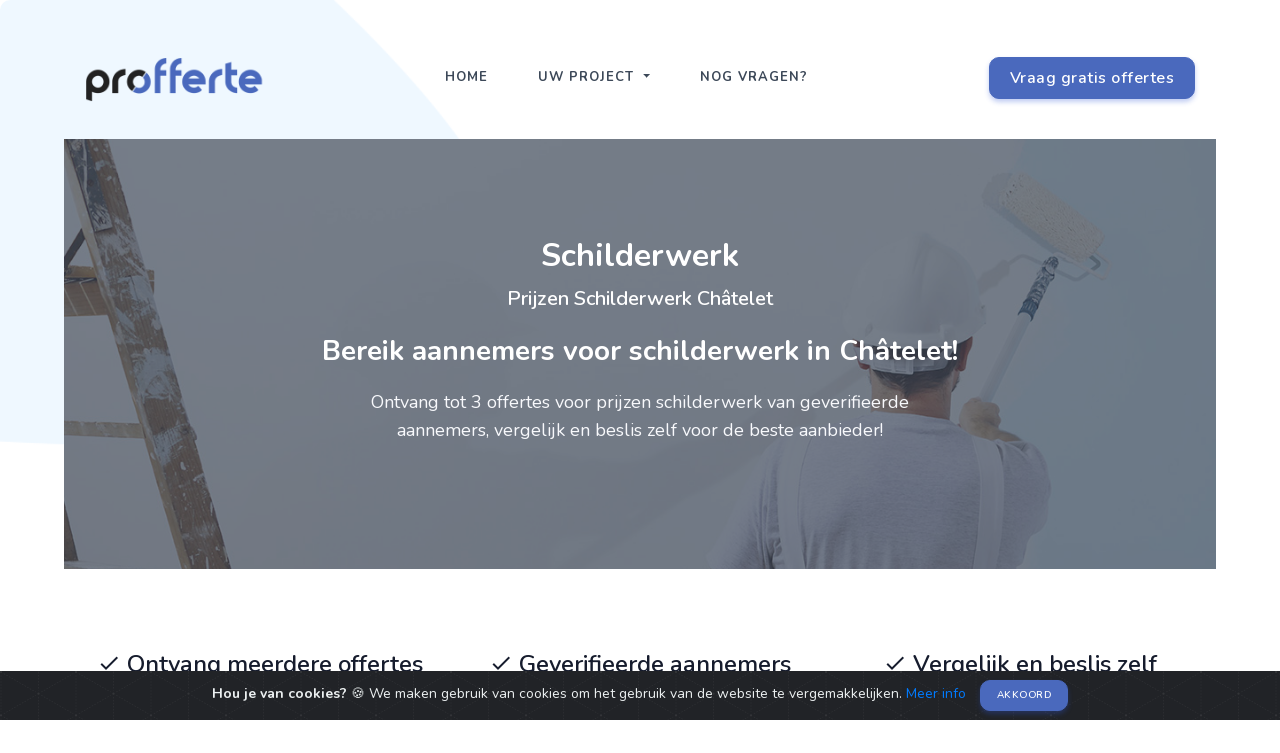

--- FILE ---
content_type: text/html; charset=UTF-8
request_url: https://www.profferte.be/prijzen-schilderwerk-chatelet
body_size: 12597
content:
<!DOCTYPE html>
<html lang="nl">

<head>
    <meta charset="UTF-8" />
    <title>Vergelijk prijzen en vind de beste prijs schilderwerk Châtelet • Profferte</title>
    <!-- mobile responsive meta -->
    <meta name="viewport" content="width=device-width, initial-scale=1">
    <meta name="description" content="Ontvang tot 3 offertes met prijzen schilderwerk van geverifieerde aannemers in Châtelet, vergelijk en beslis zelf voor de beste offerte!">
    <meta name="keywords" content="prijzen schilderwerk châtelet, prijs schilderwerk châtelet, gratis offerte schilderwerk châtelet, kostprijs schilderwerk châtelet">

    <link rel="apple-touch-icon" sizes="180x180" href="https://www.profferte.be/assets/favicons/apple-touch-icon.png">
    <link rel="icon" type="image/png" sizes="32x32" href="https://www.profferte.be/assets/favicons/favicon-32x32.png">
    <link rel="icon" type="image/png" sizes="16x16" href="https://www.profferte.be/assets/favicons/favicon-16x16.png">
    <link rel="manifest" href="https://www.profferte.be/assets/favicons/site.webmanifest">
    <link rel="mask-icon" href="https://www.profferte.be/assets/favicons/safari-pinned-tab.svg" color="#5bbad5">
    <meta name="msapplication-TileColor" content="#ffffff">
    <meta name="theme-color" content="#ffffff">

    <meta property="og:type" content="website">
    <meta property="og:image" content="https://www.profferte.be/assets/img/heros/hero-square-2.jpg">
    <meta property="og:image:secure_url" content="https://www.profferte.be/assets/img/heros/hero-square-2.jpg">
    <meta property="og:image:url" content="https://www.profferte.be/assets/img/heros/hero-square-2.jpg">
    <meta property="og:title" content="Vergelijk prijzen en vind de beste prijs schilderwerk Châtelet • Profferte">
    <meta property="og:description" content="Ontvang tot 3 offertes met prijzen schilderwerk van geverifieerde aannemers in Châtelet, vergelijk en beslis zelf voor de beste offerte!">
    <meta property="og:site_name" content="Profferte">
    <meta property="og:url" content="https://www.profferte.be/prijzen-schilderwerk-chatelet">

    <style>
        /* LOADER */
        @keyframes hideLoader {
            0% {
                width: 100%;
                height: 100%
            }

            100% {
                width: 0;
                height: 0
            }
        }

        body>div.loader {
            position: fixed;
            background: #fff;
            margin-top: -38px;
            width: 100%;
            height: 100%;
            z-index: 1071;
            opacity: 0;
            transition: opacity .5s ease;
            overflow: hidden;
            pointer-events: none;
            display: flex;
            align-items: center;
            justify-content: center
        }

        body:not(.loaded)>div.loader {
            opacity: 1
        }

        body:not(.loaded) {
            overflow: hidden
        }

        body.loaded>div.loader {
            animation: hideLoader .5s linear .5s forwards
        }

        .loading-animation {
            width: 40px;
            height: 40px;
            margin: 100px auto;
            background-color: #4a68bd;
            border-radius: 100%;
            animation: pulse 1s infinite ease-in-out
        }

        @keyframes pulse {
            0% {
                -webkit-transform: scale(0);
                transform: scale(0)
            }

            100% {
                -webkit-transform: scale(1);
                transform: scale(1);
                opacity: 0
            }
        }
    </style>

</head>


<body class="project_body">

    <div class="loader">
        <div class="loading-animation"></div>
    </div>

            <img src="https://www.profferte.be/assets/images/hero/hero11.png" class="rounded mx-auto d-block header-bg" alt="">
    
    
<!-- Navbar STart -->
<!-- <header id="topnav-scroll" class=" ">
    <div class="hide-on-scroll nav-down">
        <div class="container">
            <div class="d-flex align-items-center pt-2">
                <ul class="list-inline ml-auto mb-0">
                    <li class="list-inline-item mr-2 d-none d-sm-inline-block">
                        <a class="nav-link nav-item badge text-primary" href="https://www.profferte.be/contact">
                            Aanmelden als bedrijf
                        </a>
                    </li>
                    <li class="list-inline-item mr-0">
                        <a href="https://www.profferte.be/contact" class="nav-link nav-item badge text-primary" role="button">Contact</a>
                        </li>
                                    </ul>
            </div>
        </div>
    </div>
</header> -->

<header id="topnav" class="   ">

    <div class="container">
        <!-- Logo container-->
        <div>
            <!-- <a class="logo" href="https://www.profferte.be/">Profferte<span class="text-primary">.</span></a> -->
            <a class="logo" href="https://www.profferte.be/">
                <img height="45" src="https://www.profferte.be/assets/images/logo1.png" alt="">
            </a>
        </div>
        
        <div class="menu-extras">
            <div class="menu-item">
                <!-- Mobile menu toggle-->
                <a class="navbar-toggle">
                    <div class="lines">
                        <span></span>
                        <span></span>
                        <span></span>
                    </div>
                </a>
                <!-- End mobile menu toggle-->
            </div>
        </div>

                    <div class="buy-button">

                <a href="https://www.profferte.be/offertes-aanvragen" class="btn btn-primary">Vraag gratis offertes</a>
            </div>
                <!--end login button-->
        <!-- End Logo container-->


        <div id="navigation">
            <!-- Navigation Menu-->
            <ul class="navigation-menu">
                <!-- <li><a href="https://www.profferte.be/">Home</a></li> -->



                
                    <!-- hideSomeResults -->
                                                                        <li class=" ">

                                <a class="nav-link nav-item " href="https://www.profferte.be/home" role="button"> home </a>

                            </li>
                                                            
                    <!-- hideSomeResults -->
                                                                        <li class="has-submenu" ">

                                <a aria-expanded="false" aria-haspopup="true" class="dropdown-toggle nav-link nav-item arrow-bottom" data-toggle="dropdown-grid" href="#" role="button"> uw project </a>


                                <ul class="submenu">
                                                                            
                                        <li>
                                            <a href="https://www.profferte.be/offerte-dakwerken-chatelet" class="dropdown-item fade-page "> Dakwerken </a>
                                        </li>
                                                                            
                                        <li>
                                            <a href="https://www.profferte.be/offerte-spouwmuurisolatie-chatelet" class="dropdown-item fade-page "> Spouwmuurisolatie </a>
                                        </li>
                                                                            
                                        <li>
                                            <a href="https://www.profferte.be/offerte-sanitair-chatelet" class="dropdown-item fade-page "> Sanitair </a>
                                        </li>
                                                                            
                                        <li>
                                            <a href="https://www.profferte.be/offerte-dakisolatie-chatelet" class="dropdown-item fade-page "> Dakisolatie </a>
                                        </li>
                                                                            
                                        <li>
                                            <a href="https://www.profferte.be/offerte-gevelwerk-chatelet" class="dropdown-item fade-page "> Gevelwerk </a>
                                        </li>
                                                                            
                                        <li>
                                            <a href="https://www.profferte.be/offerte-ontmossing-chatelet" class="dropdown-item fade-page "> Ontmossing </a>
                                        </li>
                                                                            
                                        <li>
                                            <a href="https://www.profferte.be/offerte-oprit-terras-aanleg-chatelet" class="dropdown-item fade-page "> Oprit & Terras </a>
                                        </li>
                                                                            
                                        <li>
                                            <a href="https://www.profferte.be/offerte-elektriciteitswerk-chatelet" class="dropdown-item fade-page "> Elektriciteitswerk </a>
                                        </li>
                                                                            
                                        <li>
                                            <a href="https://www.profferte.be/offerte-schilderwerk-chatelet" class="dropdown-item fade-page current"> Schilderwerk </a>
                                        </li>
                                                                    </ul>
                            </li>
                                                            
                    <!-- hideSomeResults -->
                                                                        <li class=" ">

                                <a class="nav-link nav-item " href="https://www.profferte.be/contact" role="button"> Nog vragen? </a>

                            </li>
                                                            
                    <!-- hideSomeResults -->
                                    


                <!-- 
                    <li class="has-submenu">
                        <a href="javascript:void(0)">Landing</a><span class="menu-arrow"></span>
                        <ul class="submenu megamenu">
                            <li>
                                <ul>
                                    <li><a href="index-saas.html">Saas</a></li>
                                    <li><a href="index-agency.html">Agency</a></li>
                                    <li><a href="index-apps.html">Application</a></li>
                                    <li><a href="index-studio.html">Studio</a></li>
                                    <li><a href="index-business.html">Business</a></li>
                                    <li><a href="index-modern-business.html">Modern Business</a></li>
                                    <li><a href="index-hotel.html">Hotel</a></li>
                                    <li><a href="index-marketing.html">Marketing</a></li>
                                    <li><a href="index-enterprise.html">Enterprise </a></li>
                                    <li><a href="index-coworking.html">Coworking</a></li>
                                    <li><a href="index-classic-app.html">Classic Application<span class="badge badge-danger rounded ml-2">v2.0</span></a></li>
                                    <li><a href="index-classic-saas.html">Classic Saas<span class="badge badge-danger rounded ml-2">v2.0</span></a></li>
                                    <li><a href="index-car-riding.html">Car Ride<span class="badge badge-danger rounded ml-2">v2.0</span></a></li>
                                </ul>
                            </li>
                            <li>
                                <ul>
                                    <li><a href="index-cloud-hosting.html">Cloud Hosting</a></li>
                                    <li><a href="index-event.html">Event</a></li>
                                    <li><a href="index-course.html">Course </a></li>
                                    <li><a href="index-personal.html">Personal </a></li>
                                    <li><a href="index-single-product.html">Product </a></li>
                                    <li><a href="index-portfolio.html">Portfolio </a></li>
                                    <li><a href="index-services.html">Service </a></li>
                                    <li><a href="index-payments.html">Payments </a></li>
                                    <li><a href="index-crypto.html">Cryptocurrency </a></li>
                                    <li><a href="index-software.html">Software </a></li>
                                    <li><a href="index-job.html">Job</a></li>
                                    <li><a href="index-customer.html">Customer</a></li>
                                    <li><a href="index-onepage.html">Saas <span class="badge badge-warning rounded ml-2">Onepage</span></a></li>
                                </ul>
                            </li>
                        </ul>
                    </li>

                    <li class="has-submenu">
                        <a href="javascript:void(0)">Pages</a><span class="menu-arrow"></span>
                        <ul class="submenu">
                            <li><a href="page-aboutus.html"> About Us</a></li>
                            <li><a href="page-services.html">Services</a></li>
                            <li><a href="page-pricing.html">Pricing</a></li>
                            <li><a href="page-team.html"> Team</a></li>
                            <li class="has-submenu"><a href="javascript:void(0)"> Account</a><span class="submenu-arrow"></span>
                                <ul class="submenu">
                                    <li><a href="page-profile.html">Profile</a></li>
                                    <li><a href="page-profile-edit.html">Account Setting</a></li>
                                    <li><a href="page-invoice.html">Invoice</a></li>
                                </ul>
                            </li>
                            <li class="has-submenu"><a href="javascript:void(0)">Careers <span class="badge badge-primary rounded">Added</span></a><span class="submenu-arrow"></span>
                                <ul class="submenu">
                                    <li><a href="page-jobs.html">Jobs</a></li>
                                    <li><a href="page-jobs-sidebar.html">Jobs - Sidebar <span class="badge badge-primary rounded">Added</span></a></li>
                                    <li><a href="page-job-detail.html">Job Detail</a></li>
                                    <li><a href="page-job-apply.html">Job Apply</a></li>
                                    <li><a href="page-job-company.html">Company</a></li>
                                    <li><a href="page-job-candidate.html">Candidate</a></li>
                                </ul>
                            </li>
                            <li class="has-submenu"><a href="javascript:void(0)"> Blog</a><span class="submenu-arrow"></span>
                                <ul class="submenu">
                                    <li><a href="page-blog.html">Blog Grid</a></li>
                                    <li><a href="page-blog-sidebar.html">Blog with Sidebar</a></li>
                                    <li><a href="page-blog-detail.html">Blog Detail</a></li>
                                </ul>
                            </li>
                            <li class="has-submenu"><a href="javascript:void(0)"> Works</a><span class="submenu-arrow"></span>
                                <ul class="submenu">
                                    <li><a href="page-work.html">Works Grid</a></li>
                                    <li><a href="page-work-detail.html">Work Detail</a></li>
                                </ul>
                            </li>
                            <li class="has-submenu"><a href="javascript:void(0)"> User </a><span class="submenu-arrow"></span>
                                <ul class="submenu">
                                    <li><a href="page-login.html">Login</a></li>
                                    <li><a href="page-signup.html">Signup</a></li>
                                    <li><a href="page-recovery-password.html">Recovery Password</a></li>
                                    <li><a href="page-cover-login.html">Login 2</a></li>
                                    <li><a href="page-cover-signup.html">Signup 2</a></li>
                                    <li><a href="page-cover-re-password.html">Recovery Password 2</a></li>
                                </ul>
                            </li>
                            <li class="has-submenu"><a href="javascript:void(0)"> Utility </a><span class="submenu-arrow"></span>
                                <ul class="submenu">
                                    <li><a href="page-terms.html">Terms of Services</a></li>
                                    <li><a href="page-privacy.html">Privacy Policy</a></li>
                                </ul>
                            </li>
                            <li class="has-submenu"><a href="javascript:void(0)"> Special </a><span class="submenu-arrow"></span>
                                <ul class="submenu">
                                    <li><a href="page-comingsoon.html">Coming Soon</a></li>
                                    <li><a href="page-comingsoon2.html">Coming Soon Two </a></li>
                                    <li><a href="page-maintenance.html">Maintenance</a></li>
                                    <li><a href="page-error.html">Error</a></li>
                                </ul>
                            </li>
                            <li class="has-submenu"><a href="javascript:void(0)"> Contact </a><span class="submenu-arrow"></span>
                                <ul class="submenu">
                                    <li><a href="page-contact-detail.html">Contact Detail </a></li>
                                    <li><a href="page-contact-one.html">Contact One </a></li>
                                    <li><a href="page-contact-two.html">Contact Two </a></li>
                                    <li><a href="page-contact-three.html">Contact Three </a></li>
                                </ul>
                            </li>
                        </ul>
                    </li>
                    <li class="has-submenu">
                        <a href="javascript:void(0)">Docs</a><span class="menu-arrow"></span>
                        <ul class="submenu">
                            <li><a href="documentation.html">Documentation </a></li>
                            <li><a href="changelog.html">Changelog </a></li>
                            <li><a href="components.html">Components</a></li>
                            <li><a href="widget.html">Widget</a></li>
                        </ul>
                    </li> -->
            </ul>
            <!--end navigation menu-->
            <!-- <div class="buy-menu-btn d-none">
                    <a href="https://1.envato.market/4n73n" target="_blank" class="btn btn-primary">Buy Now</a>
                </div> -->
            <!--end login button-->
        </div>
        <!--end navigation-->
    </div>
    <!--end container-->
</header>
<!--end header-->
<!-- Navbar End --><!-- <pre>Array
(
    [id] => 9
    [title] => Schilderwerk
    [slug] => schilderwerk
    [sub-page] => 
    [show] => Array
        (
            [0] => index
        )

    [img] => project9
    [img_bg] => project9_bg
    [maintext1] => Array
        (
            [title] => Lorem ipsum dolor sit amet, consectetur adipiscing elit
            [desc] => Lorem ipsum dolor sit amet, consectetur adipiscing elit, sed do eiusmod tempor incididunt ut labore et dolore magna aliqua. Lorem ipsum dolor sit amet, consectetur adipiscing elit, sed do eiusmod tempor incididunt ut labore et dolore magna aliqua..
        )

    [benefits] => Array
        (
            [0] => Lorem ipsum dolor sit amet
            [1] => Lorem ipsum dolor sit amet
            [2] => Lorem ipsum dolor sit amet
        )

    [wizard] => Array
        (
            [0] => Array
                (
                    [question] => Om welke soort werk gaat het?
                    [placeholder] => Soort werk
                    [input-name] => type-work
                    [children] => Array
                        (
                            [0] => Schilderwerk binnen
                            [1] => Schilderwerk buiten
                            [2] => Behangen
                            [3] => Spuitwerk
                            [4] => Anders
                        )

                )

        )

)
</pre> -->




<section class="main-slider project-slider">
    <ul class="slides">
        <li class="bg-slider d-flex align-items-center" style="background-image:url('https://www.profferte.be/assets/images/projects/project9_bg.jpg')">
            <div class="bg-overlay"></div>
            <div class="container">
                <div class="row justify-content-center">
                    <div class="col-12 text-center">
                        <div class="title-heading text-white mt-4">
                            <h1 class="title-dark font-weight-bold mb-1">Schilderwerk</h1>
                            <h2 class="display-6 mb-3">Prijzen Schilderwerk Châtelet</h2>
                            <h3 class="title-dark font-weight-bold mb-3">Bereik aannemers voor schilderwerk in Châtelet!</h3>
                            <p class="para-desc para-dark mx-auto text-light">
                                Ontvang tot 3 offertes voor prijzen schilderwerk van geverifieerde aannemers, vergelijk en beslis zelf voor de beste aanbieder!                            </p>
                                                    </div>
                    </div>
                </div>
            </div>
        </li>
    </ul>
</section>


<section class="section">
    <div class="container">
        <div class="row">
            <div class="col-md-4">
                <div class="feature text-center position-relative d-block overflow-hidden bg-white rounded">
                    <h4 class="mt-3"><i class="mdi mdi-check"></i> Ontvang meerdere offertes</h4>
                </div>
            </div>

            <div class="col-md-4">
                <div class="feature text-center position-relative d-block overflow-hidden bg-white rounded">
                    <h4 class="mt-3"><i class="mdi mdi-check"></i> Geverifieerde aannemers</h4>
                </div>
            </div>

            <div class="col-md-4">
                <div class="feature text-center position-relative d-block overflow-hidden bg-white rounded mb-0">
                    <h4 class="mt-3"><i class="mdi mdi-check"></i> Vergelijk en beslis zelf</h4>
                </div>
            </div>

        </div>Besprijf
    </div>
</section>

<div class="container ">

    <div class="row mb-5">
        <div class="col-lg-4 col-md-5 col-12 mt-4 pt-2">
            <pre></pre>

<div class="rounded shadow aos-init aos-animate wizard-form">

    <div class="form-header">
        Vraag uw gratis offertes aan in 3 stappen
    </div>


    <div class=" p-4">
                <form action="https://www.profferte.be/form/quotation" class="" id="quotation-form" method="post" accept-charset="utf-8">

        <h5></h5>
        <div> <div class="">
    <h5 class="section-title pb-2 font-weight-bold">Opdrachtomschrijving</h5>
</div>
<div class="form-inputs row">

    <!-- <div class="col-md-12">
        <div class="form-group">
            <label>Eventueel subopdrachten </label>
            <div class="form-check">
                <input class="form-check-input" type="checkbox" value="" id="defaultCheck1">
                <label class="form-check-label" for="defaultCheck1">
                    Default checkbox
                </label>
            </div>
            <div class="form-check">
                <input class="form-check-input" type="checkbox" value="" id="defaultCheck2" disabled>
                <label class="form-check-label" for="defaultCheck2">
                    Disabled checkbox
                </label>
            </div>
        </div>
    </div> -->

    <input type="hidden" name="form-project" value="Schilderwerk">

                        <div class="col-md-12">
                <div class="form-group">
                    <label>Om welke soort werk gaat het?</label>
                    <select class="selectpicker form-control" name="type-work" data-live-search="true" title="Soort werk">
                                                    <option value="Schilderwerk binnen">Schilderwerk binnen</option>
                                                    <option value="Schilderwerk buiten">Schilderwerk buiten</option>
                                                    <option value="Behangen">Behangen</option>
                                                    <option value="Spuitwerk">Spuitwerk</option>
                                                    <option value="Anders">Anders</option>
                                            </select>
                </div>
            </div>
            
    <div class="col-md-12">
        <div class="form-group">
            <label>Gewenste uitvoerdatum?</label>
            <select class="selectpicker form-control" name="execution-date" data-live-search="true" title="Uitvoeringsdatum">
                                                    <option value="Graag zo snel mogelijk">Graag zo snel mogelijk</option>
                                    <option value="Binnen 1 maand">Binnen 1 maand</option>
                                    <option value="Binnen 3 maanden">Binnen 3 maanden</option>
                                    <option value="Binnen 6 maanden">Binnen 6 maanden</option>
                                    <option value="Binnen het jaar">Binnen het jaar</option>
                            </select>
        </div>
    </div>

    <div class="col-md-12">
        <div class="form-group">
            <label>Wat moet er gebeuren?</label>
            <textarea class="form-control" name="form-description" id="form-order[desc]" cols="40" rows="10" placeholder="Omschrijf hier uitgebreid wat er moet gebeuren. Dit help ons om u in contact te brengen met geschikte kandidaten voor uw opdracht."></textarea>
        </div>
    </div>
</div></div>

        <h5></h5>
        <div> 

<div class="">
    <h5 class="section-title pb-2 font-weight-bold">Uw Adresgegevens</h5>
</div>
<div class="form-inputs row">
    <div class="col-md-12">
        <div class="form-group">
            <label>Straat en huisnummer</label>
            <input name="form-street" id="form-address[street]" type="text" class="form-control required" placeholder="Straat">
        </div>
    </div>
    <div class="col-md-6">
        <div class="form-group">
            <label>Postcode</label>
            <input name="form-postal" id="zip" type="text" class="form-control required" placeholder="9000" value="">
        </div>
    </div>
    <div class=" col-md-6">
        <div class="form-group">
            <label>Gemeente</label>
            <input name="form-place" id="street" type="text" class="form-control required" placeholder="Gemeente" value="">
        </div>
    </div>
</div></div>


        <h5></h5>
        <div> <div class="">
    <h5 class="section-title pb-2 font-weight-bold">Contactgegevens</h5>
</div>
<div class="form-inputs row">
    <div class=" col-md-12">
        <div class="form-group">
            <label>Voornaam</label>
            <input name="form-firstname" id="form-contact[fname]" type="text" class="form-control required" placeholder="Voornaam">
        </div>
    </div>
    <div class="col-md-12">
        <div class="form-group">
            <label>Achternaam</label>
            <input name="form-lastname" id="form-contact[lname]" type="text" class="form-control required" placeholder="Achternaam">
        </div>
    </div>
    <div class="col-md-12">
        <div class="form-group">
            <label>Telefoon</label>
            <input name="form-phone" id="form-contact[phone]" type="phone" class="form-control" placeholder="0494 12 34 56">
        </div>
    </div>
    <div class="col-md-12">
        <div class="form-group">
            <label>Email</label>
            <input name="form-email" id="form-contact[email]" type="email" class="form-control required" placeholder="uwemailadres@mail.be">
        </div>
    </div>
</div></div>

        </form>    </div>
</div>        </div>
        <div class="col-lg-8 col-md-7 col-12 mt-4  pt-2">
            <div class="section-title mb-5 pb-2">
                <h4 class="title mb-4 aos-init aos-animate text-center" data-aos="fade-up" data-aos-duration="1000">Ontvang jouw schilderwerk offertes</h4>
                <p class="text-muted para-desc mb-0 mx-auto text-center aos-init aos-animate" data-aos="fade-up" data-aos-duration="1400">Ontvang via <span class="text-primary font-weight-bold">Profferte</span> enkele offertes, en vergelijk zo eenvoudig meerdere vakmannen op prijs/kwaliteit.</p>
            </div>
            <div class="faq-container mb-4 ml-2">
                <h4 class="question">
                    <span class="display-5">1.</span> <span class="text-primary">Beschrijf</span> uw project?
                </h4>
                <p class="answer text-muted ml-lg-4 mb-0">
                    Beschrijf grondig uw project zodat de aannemers een duidelijk beeld hebben van uw wensen en noden.
                    Zij zullen u telefonisch of via mail contacteren indien er meer informatie is gewenst.
                </p>
            </div>
            <div class="faq-container mb-4 ml-2">
                <h4 class="question">
                    <span class="display-5">2.</span> <span class="text-primary">Ontvang</span> meerdere offertes voor schilderwerk?
                </h4>
                <p class="answer text-muted ml-lg-4 mb-0">
                    Wij selecteren vakmannen voor schilderwerk in Châtelet en sturen hen alle nodige informatie door die u ons voorziet.
                    Al onze geregistreerde ondernemingen zijn geverifieerd en met zorg geselecteerd zodat u altijd een goede service kijgt. Uw tevredenheid blijft voor ons
                    nog steeds het streefdoel.
                </p>
            </div>
            <div class="faq-container mb-4 ml-2">
                <h4 class="question">
                    <span class="display-5">3.</span> <span class="text-primary">Beslis</span> zelf, zonder enige verbintenis?
                </h4>
                <p class="answer text-muted ml-lg-4  mb-0">
                    Uit de offertes die u krijgt voor uw schilderwerk kunt u achteraf zelf beslissen met welke aannemer u in zee gaat.
                    Door meerdere offertes te ontvangen kunt u ook een beeld krijgen van de gemiddelde marktprijs, zodat u niet 'te' veel betaalt.

                </p>
                <p class="answer text-muted ml-lg-4 mt-4 mb-0">
                    Al deze voordelen zijn toch niet weg te denken? Achteraf merkt u het wel op uw factuur. Bespaar tijd als geld!
                    Stuur uw aanvraag in drie eenvoudige stappen.
                </p>
            </div>

        </div>

    </div>

    <div class="row justify-content-center">
        <div class="col-12 text-center">

        </div>
    </div>
    <!--end row-->


</div>




<section class="section">
    <!-- Testi start -->
    <div class="container">
        <div class="row justify-content-center">
            <div class="col-12 text-center">
                <div class="section-title mb-4 pb-2">
                    <span class="badge badge-success rounded mb-2">Trots om te horen</span>
                    <h4 class="title mb-4">Leuke ervaringen</h4>
                    <p class="text-muted para-desc mx-auto mb-0">Lees ervaringen van tevreden bezoekers die eerder gebruik maakten van <span class="text-primary font-weight-bold">Profferte</span> voor schilderwerk.</p>
                </div>
            </div>
            <!--end col-->
        </div>
        <!--end row-->

        <div class="row">
            <div class="col-12 mt-4 pt-2">
                <div id="customer-testi-1" class="owl-carousel owl-theme">
                                            <div class="customer-testi p-3 text-center">
                            <img class="img-fluid avatar avatar-small rounded-pill mx-auto shadow lazy" data-src="https://www.profferte.be/assets/images/avatars/jef.jpg" alt="Jef uit Antwerpen">
                            <p class="text-muted mt-4">"Super <mark>service</mark>! Snel offertes ontvangen van verschillende bedrijven. Ik koos voor de <mark>beste</mark> :)"</p>
                            <h6 class="text-primary">- Jef uit Antwerpen</h6>
                        </div>
                                            <div class="customer-testi p-3 text-center">
                            <img class="img-fluid avatar avatar-small rounded-pill mx-auto shadow lazy" data-src="https://www.profferte.be/assets/images/avatars/arthur.jpg" alt="Arthur uit Zottegem">
                            <p class="text-muted mt-4">"Voor opstijgende vocht zocht ik een bedrijf. Gelukkig kon ik meerdere offertes <mark>vergelijken</mark> om de beste uit te kiezen voor spouwmuurisolatie."</p>
                            <h6 class="text-primary">- Arthur uit Zottegem</h6>
                        </div>
                                            <div class="customer-testi p-3 text-center">
                            <img class="img-fluid avatar avatar-small rounded-pill mx-auto shadow lazy" data-src="https://www.profferte.be/assets/images/avatars/femke.jpg" alt="Femke uit Vilvoorde">
                            <p class="text-muted mt-4">"Vergelijken tussen verschillende bedrijven is goed om de <mark>gemiddelde marktprijs</mark> te kunnen zien."</p>
                            <h6 class="text-primary">- Femke uit Vilvoorde</h6>
                        </div>
                                            <div class="customer-testi p-3 text-center">
                            <img class="img-fluid avatar avatar-small rounded-pill mx-auto shadow lazy" data-src="https://www.profferte.be/assets/images/avatars/marga.jpg" alt="Marga uit Doornik">
                            <p class="text-muted mt-4">"Verzorgde service en alles zoals <mark>verwacht</mark>. Ik had een elektricien nodig voor wat elektriciteitswerken thuis."</p>
                            <h6 class="text-primary">- Marga uit Doornik</h6>
                        </div>
                                            <div class="customer-testi p-3 text-center">
                            <img class="img-fluid avatar avatar-small rounded-pill mx-auto shadow lazy" data-src="https://www.profferte.be/assets/images/avatars/marie.jpg" alt="Marie uit Sint-Truiden">
                            <p class="text-muted mt-4">"Zeer vriendelijke werkers gevonden hier. Bedankt!"</p>
                            <h6 class="text-primary">- Marie uit Sint-Truiden</h6>
                        </div>
                                            <div class="customer-testi p-3 text-center">
                            <img class="img-fluid avatar avatar-small rounded-pill mx-auto shadow lazy" data-src="https://www.profferte.be/assets/images/avatars/noah.jpg" alt="Noah uit Kortrijk">
                            <p class="text-muted mt-4">"Steeds snelle service en <mark>marktconforme</mark> offertes."</p>
                            <h6 class="text-primary">- Noah uit Kortrijk</h6>
                        </div>
                                            <div class="customer-testi p-3 text-center">
                            <img class="img-fluid avatar avatar-small rounded-pill mx-auto shadow lazy" data-src="https://www.profferte.be/assets/images/avatars/clarisse.jpg" alt="Clarisse uit Bergen">
                            <p class="text-muted mt-4">"Meermaals dienst op gedaan en was voor <mark>altijd</mark> dik in orde!"</p>
                            <h6 class="text-primary">- Clarisse uit Bergen</h6>
                        </div>
                                            <div class="customer-testi p-3 text-center">
                            <img class="img-fluid avatar avatar-small rounded-pill mx-auto shadow lazy" data-src="https://www.profferte.be/assets/images/avatars/rayan.jpg" alt="Rayan uit Gent">
                            <p class="text-muted mt-4">"Een bedrijf gezocht voor dakwerken. Duidelijke offertes gekregen met <mark>eerlijke prijzen</mark>."</p>
                            <h6 class="text-primary">- Rayan uit Gent</h6>
                        </div>
                                            <div class="customer-testi p-3 text-center">
                            <img class="img-fluid avatar avatar-small rounded-pill mx-auto shadow lazy" data-src="https://www.profferte.be/assets/images/avatars/jonas.jpg" alt="Jonas uit Aalst">
                            <p class="text-muted mt-4">"Zeer goede bedrijven hier. Ze zijn ook heel <mark>flexibel</mark> als je iets speciaals vraagt."</p>
                            <h6 class="text-primary">- Jonas uit Aalst</h6>
                        </div>
                    
                    <!-- <div class="customer-testi p-3 text-center">
                        <img src="https://www.profferte.be/assets/images/client/06.jpg" class="img-fluid avatar avatar-small rounded-pill mx-auto shadow" alt="">
                        <p class="text-muted mt-4">" According to most sources, Lorum Ipsum can be traced back to a text composed by Cicero. "</p>
                        <h6 class="text-primary">- Christa Smith</h6>
                    </div> -->
                </div>
            </div>
            <!--end col-->
        </div>
        <!--end row-->
    </div>
    <!--end container-->
    <!-- Testi end -->
</section>



<div class="mt-5">&nbsp;</div>
<div class="mt-5">&nbsp;</div>

<div class="position-relative">
    <div class="shape overflow-hidden text-footer">
        <svg viewBox="0 0 2880 250" fill="none" xmlns="http://www.w3.org/2000/svg">
            <path d="M720 125L2160 0H2880V250H0V125H720Z" fill="currentColor"></path>
        </svg>
    </div>
</div><!-- Footer Start -->
<footer class="footer">
    <div class="container">
        <div class="row">
            <div class="col-lg-5 col-12 mb-0 mb-md-4 pb-0 pb-md-2">
                <a class="logo-footer" href="#">Profferte<span class="text-primary">.</span></a>
                <p class="mt-4">
                    Uw project onderhandigen aan een betrouwbare aannemer? Wij selecteren voor u tussen al onze geverifieerde bedrijven. U ontvangt tot 3 gratis offertes en beslist zelf, zonder enige verbintenis!
                </p>
                <ul class="list-unstyled social-icon social mb-0 mt-4">
                    <!-- <li class="list-inline-item"><a href="javascript:void(0)" class="rounded"><i class="mdi mdi-facebook" title="Facebook"></i></a></li>
                    <li class="list-inline-item"><a href="javascript:void(0)" class="rounded"><i class="mdi mdi-instagram" title="Instagram"></i></a></li>
                    <li class="list-inline-item"><a href="javascript:void(0)" class="rounded"><i class="mdi mdi-twitter" title="Twitter"></i></a></li> -->
                </ul>
                <!--end icon-->
            </div>
            <!--end col-->

            <div class="col-lg-2 col-md-5 col-12 mt-4 mt-sm-0 pt-2 pt-sm-0">
                <h4 class="text-light footer-head">Navigatie</h4>
                <ul class="list-unstyled footer-list mt-4">

                    
                        <!-- hideSomeResults -->
                                                                                    <li class=" ">
                                    <a class="text-foot" href="https://www.profferte.be/contact" role="button">
                                        <i class="mdi mdi-chevron-right mr-1"></i> Contact </a>
                                </li>
                                                                        
                        <!-- hideSomeResults -->
                                                                                    <li class=" ">
                                    <a class="text-foot" href="https://www.profferte.be/privacy-cookie-policy" role="button">
                                        <i class="mdi mdi-chevron-right mr-1"></i> Privacybeleid </a>
                                </li>
                                                                        
                        <!-- hideSomeResults -->
                                                                                    <li class=" ">
                                    <a class="text-foot" href="https://www.profferte.be/sitemap" role="button">
                                        <i class="mdi mdi-chevron-right mr-1"></i> Sitemap </a>
                                </li>
                                                                                        </ul>
            </div>


            <div class="col-lg-5 col-md-7 col-12 mt-4 mt-sm-0 pt-2 pt-sm-0">
                <h4 class="text-light footer-head">Populaire projecten</h4>
                <ul class="list-unstyled footer-list mt-4 two-col-list">
                                            <li class="">
                                                        <a class="text-foot" href="https://www.profferte.be/offerte-dakwerken-chatelet" role="button">
                                <i class="mdi mdi-chevron-right mr-1"></i> Dakwerken                            </a>
                        </li>
                                            <li class="">
                                                        <a class="text-foot" href="https://www.profferte.be/offerte-spouwmuurisolatie-chatelet" role="button">
                                <i class="mdi mdi-chevron-right mr-1"></i> Spouwmuurisolatie                            </a>
                        </li>
                                            <li class="">
                                                        <a class="text-foot" href="https://www.profferte.be/offerte-sanitair-chatelet" role="button">
                                <i class="mdi mdi-chevron-right mr-1"></i> Sanitair                            </a>
                        </li>
                                            <li class="">
                                                        <a class="text-foot" href="https://www.profferte.be/offerte-dakisolatie-chatelet" role="button">
                                <i class="mdi mdi-chevron-right mr-1"></i> Dakisolatie                            </a>
                        </li>
                                            <li class="">
                                                        <a class="text-foot" href="https://www.profferte.be/offerte-gevelwerk-chatelet" role="button">
                                <i class="mdi mdi-chevron-right mr-1"></i> Gevelwerk                            </a>
                        </li>
                                            <li class="">
                                                        <a class="text-foot" href="https://www.profferte.be/offerte-ontmossing-chatelet" role="button">
                                <i class="mdi mdi-chevron-right mr-1"></i> Ontmossing                            </a>
                        </li>
                                            <li class="">
                                                        <a class="text-foot" href="https://www.profferte.be/offerte-oprit-terras-aanleg-chatelet" role="button">
                                <i class="mdi mdi-chevron-right mr-1"></i> Oprit & Terras                            </a>
                        </li>
                                            <li class="">
                                                        <a class="text-foot" href="https://www.profferte.be/offerte-elektriciteitswerk-chatelet" role="button">
                                <i class="mdi mdi-chevron-right mr-1"></i> Elektriciteitswerk                            </a>
                        </li>
                                            <li class="current">
                                                        <a class="text-foot" href="https://www.profferte.be/offerte-schilderwerk-chatelet" role="button">
                                <i class="mdi mdi-chevron-right mr-1"></i> Schilderwerk                            </a>
                        </li>
                                    </ul>
            </div>

            <div class="col-lg-4 col-md-12 col-12 mt-4 mt-sm-0 pt-2 pt-sm-0">
                <h4 class="text-light footer-head">Contactgegevens</h4>
                <p class="mt-4">Voor al uw vragen kunt u steeds bij ons terecht.</p>
                <ul class="list-unstyled footer-list mt-4">
                    <li><a class="text-white" href="tel:+32489099415">0489 099 415</a></li>
                    <li><a class="text-white" href="mailto:info@profferte.be">info@profferte.be</a></li>
                </ul>
            </div>
            <!--end col-->
        </div>
        <!--end row-->
    </div>
    <!--end container-->
</footer>
<!--end footer-->
<footer class="footer footer-bar">
    <div class="container text-center">
        <div class="row align-items-center">
            <div class="col-sm-12">
                <div class="text-sm-left">
                    <p class="mb-0">© 2026 Profferte.
                        <!-- Made by <i class="mdi mdi-heart text-danger"></i> by <a href="http://www.creamy.be/" target="_blank" class="text-success">Creamy</a>. -->
                    </p>
                </div>
            </div>
            <!--end col-->

            <!-- <div class="col-sm-6 mt-4 mt-sm-0 pt-2 pt-sm-0">
                <ul class="list-unstyled text-sm-right mb-0">
                    <li class="list-inline-item"><a href="javascript:void(0)"><img src="https://www.profferte.be/assets/images/payments/american-ex.png" class="avatar avatar-ex-sm" title="American Express" alt=""></a></li>
                    <li class="list-inline-item"><a href="javascript:void(0)"><img src="https://www.profferte.be/assets/images/payments/discover.png" class="avatar avatar-ex-sm" title="Discover" alt=""></a></li>
                    <li class="list-inline-item"><a href="javascript:void(0)"><img src="https://www.profferte.be/assets/images/payments/master-card.png" class="avatar avatar-ex-sm" title="Master Card" alt=""></a></li>
                    <li class="list-inline-item"><a href="javascript:void(0)"><img src="https://www.profferte.be/assets/images/payments/paypal.png" class="avatar avatar-ex-sm" title="Paypal" alt=""></a></li>
                    <li class="list-inline-item"><a href="javascript:void(0)"><img src="https://www.profferte.be/assets/images/payments/visa.png" class="avatar avatar-ex-sm" title="Visa" alt=""></a></li>
                </ul>
            </div> -->
            <!--end col-->
        </div>
        <!--end row-->

        <div class="row">
            <div class="col-lg-12">
                <div class="footer-regions">
                    <hr>
                    <div>Wij zijn actief in de volgende regio's:</div><br>
                    <div class="footer-regions-list">
                        <ul>
                                                                                        
                                <li>
                                    <a href="https://www.profferte.be/offerte-schilderwerk-antwerpen">
                                        Schilderwerk Antwerpen                                    </a>
                                </li>
                                                                                            
                                <li>
                                    <a href="https://www.profferte.be/offerte-schilderwerk-gent">
                                        Schilderwerk Gent                                    </a>
                                </li>
                                                                                            
                                <li>
                                    <a href="https://www.profferte.be/offerte-schilderwerk-charleroi">
                                        Schilderwerk Charleroi                                    </a>
                                </li>
                                                                                            
                                <li>
                                    <a href="https://www.profferte.be/offerte-schilderwerk-luik">
                                        Schilderwerk Luik                                    </a>
                                </li>
                                                                                            
                                <li>
                                    <a href="https://www.profferte.be/offerte-schilderwerk-kortrijk">
                                        Schilderwerk Kortrijk                                    </a>
                                </li>
                                                                                            
                                <li>
                                    <a href="https://www.profferte.be/offerte-schilderwerk-brussel">
                                        Schilderwerk Brussel                                    </a>
                                </li>
                                                                                            
                                <li>
                                    <a href="https://www.profferte.be/offerte-schilderwerk-brugge">
                                        Schilderwerk Brugge                                    </a>
                                </li>
                                                                                            
                                <li>
                                    <a href="https://www.profferte.be/offerte-schilderwerk-namen">
                                        Schilderwerk Namen                                    </a>
                                </li>
                                                                                            
                                <li>
                                    <a href="https://www.profferte.be/offerte-schilderwerk-leuven">
                                        Schilderwerk Leuven                                    </a>
                                </li>
                                                                                            
                                <li>
                                    <a href="https://www.profferte.be/offerte-schilderwerk-bergen">
                                        Schilderwerk Bergen                                    </a>
                                </li>
                                                                                            
                                <li>
                                    <a href="https://www.profferte.be/offerte-schilderwerk-mechelen">
                                        Schilderwerk Mechelen                                    </a>
                                </li>
                                                                                            
                                <li>
                                    <a href="https://www.profferte.be/offerte-schilderwerk-aalst">
                                        Schilderwerk Aalst                                    </a>
                                </li>
                                                                                            
                                <li>
                                    <a href="https://www.profferte.be/offerte-schilderwerk-zinnik">
                                        Schilderwerk Zinnik                                    </a>
                                </li>
                                                                                            
                                <li>
                                    <a href="https://www.profferte.be/offerte-schilderwerk-hasselt">
                                        Schilderwerk Hasselt                                    </a>
                                </li>
                                                                                            
                                <li>
                                    <a href="https://www.profferte.be/offerte-schilderwerk-sint-niklaas">
                                        Schilderwerk Sint-Niklaas                                    </a>
                                </li>
                                                                                            
                                <li>
                                    <a href="https://www.profferte.be/offerte-schilderwerk-oostende">
                                        Schilderwerk Oostende                                    </a>
                                </li>
                                                                                            
                                <li>
                                    <a href="https://www.profferte.be/offerte-schilderwerk-doornik">
                                        Schilderwerk Doornik                                    </a>
                                </li>
                                                                                            
                                <li>
                                    <a href="https://www.profferte.be/offerte-schilderwerk-genk">
                                        Schilderwerk Genk                                    </a>
                                </li>
                                                                                            
                                <li>
                                    <a href="https://www.profferte.be/offerte-schilderwerk-seraing">
                                        Schilderwerk Seraing                                    </a>
                                </li>
                                                                                            
                                <li>
                                    <a href="https://www.profferte.be/offerte-schilderwerk-roeselare">
                                        Schilderwerk Roeselare                                    </a>
                                </li>
                                                                                            
                                <li>
                                    <a href="https://www.profferte.be/offerte-schilderwerk-moeskroen">
                                        Schilderwerk Moeskroen                                    </a>
                                </li>
                                                                                            
                                <li>
                                    <a href="https://www.profferte.be/offerte-schilderwerk-verviers">
                                        Schilderwerk Verviers                                    </a>
                                </li>
                                                                                            
                                <li>
                                    <a href="https://www.profferte.be/offerte-schilderwerk-dendermonde">
                                        Schilderwerk Dendermonde                                    </a>
                                </li>
                                                                                            
                                <li>
                                    <a href="https://www.profferte.be/offerte-schilderwerk-beringen">
                                        Schilderwerk Beringen                                    </a>
                                </li>
                                                                                            
                                <li>
                                    <a href="https://www.profferte.be/offerte-schilderwerk-turnhout">
                                        Schilderwerk Turnhout                                    </a>
                                </li>
                                                                                            
                                <li>
                                    <a href="https://www.profferte.be/offerte-schilderwerk-vilvoorde">
                                        Schilderwerk Vilvoorde                                    </a>
                                </li>
                                                                                            
                                <li>
                                    <a href="https://www.profferte.be/offerte-schilderwerk-lokeren">
                                        Schilderwerk Lokeren                                    </a>
                                </li>
                                                                                            
                                <li>
                                    <a href="https://www.profferte.be/offerte-schilderwerk-sint-truiden">
                                        Schilderwerk Sint-Truiden                                    </a>
                                </li>
                                                                                            
                                <li>
                                    <a href="https://www.profferte.be/offerte-schilderwerk-herstal">
                                        Schilderwerk Herstal                                    </a>
                                </li>
                                                                                            
                                <li>
                                    <a href="https://www.profferte.be/offerte-schilderwerk-geel">
                                        Schilderwerk Geel                                    </a>
                                </li>
                                                                                            
                                <li>
                                    <a href="https://www.profferte.be/offerte-schilderwerk-ninove">
                                        Schilderwerk Ninove                                    </a>
                                </li>
                                                                                            
                                <li>
                                    <a href="https://www.profferte.be/offerte-schilderwerk-halle">
                                        Schilderwerk Halle                                    </a>
                                </li>
                                                                                            
                                <li>
                                    <a href="https://www.profferte.be/offerte-schilderwerk-waregem">
                                        Schilderwerk Waregem                                    </a>
                                </li>
                                                                                            
                                <li>
                                    <a href="https://www.profferte.be/offerte-schilderwerk-chatelet">
                                        Schilderwerk Châtelet                                    </a>
                                </li>
                                                                                            
                                <li>
                                    <a href="https://www.profferte.be/offerte-schilderwerk-ieper">
                                        Schilderwerk Ieper                                    </a>
                                </li>
                                                                                            
                                <li>
                                    <a href="https://www.profferte.be/offerte-schilderwerk-geraardsbergen">
                                        Schilderwerk Geraardsbergen                                    </a>
                                </li>
                                                                                            
                                <li>
                                    <a href="https://www.profferte.be/offerte-schilderwerk-oudenaarde">
                                        Schilderwerk Oudenaarde                                    </a>
                                </li>
                                                                                            
                                <li>
                                    <a href="https://www.profferte.be/offerte-schilderwerk-deinze">
                                        Schilderwerk Deinze                                    </a>
                                </li>
                                                                                            
                                <li>
                                    <a href="https://www.profferte.be/offerte-schilderwerk-zottegem">
                                        Schilderwerk Zottegem                                    </a>
                                </li>
                                                                                            
                                <li>
                                    <a href="https://www.profferte.be/offerte-schilderwerk-ronse">
                                        Schilderwerk Ronse                                    </a>
                                </li>
                                                                                            
                                <li>
                                    <a href="https://www.profferte.be/offerte-schilderwerk-eeklo">
                                        Schilderwerk Eeklo                                    </a>
                                </li>
                                                                                            
                                <li>
                                    <a href="https://www.profferte.be/offerte-schilderwerk-lovendegem">
                                        Schilderwerk Lovendegem                                    </a>
                                </li>
                                                                                            
                                <li>
                                    <a href="https://www.profferte.be/offerte-schilderwerk-lievegem">
                                        Schilderwerk Lievegem                                    </a>
                                </li>
                                                                                            
                                <li>
                                    <a href="https://www.profferte.be/offerte-schilderwerk-berlare">
                                        Schilderwerk Berlare                                    </a>
                                </li>
                                                                                            
                                <li>
                                    <a href="https://www.profferte.be/offerte-schilderwerk-beveren">
                                        Schilderwerk Beveren                                    </a>
                                </li>
                                                                                            
                                <li>
                                    <a href="https://www.profferte.be/offerte-schilderwerk-brakel">
                                        Schilderwerk Brakel                                    </a>
                                </li>
                                                                                            
                                <li>
                                    <a href="https://www.profferte.be/offerte-schilderwerk-buggenhout">
                                        Schilderwerk Buggenhout                                    </a>
                                </li>
                                                                                            
                                <li>
                                    <a href="https://www.profferte.be/offerte-schilderwerk-de-pinte">
                                        Schilderwerk De Pinte                                    </a>
                                </li>
                                                                                            
                                <li>
                                    <a href="https://www.profferte.be/offerte-schilderwerk-denderleeuw">
                                        Schilderwerk Denderleeuw                                    </a>
                                </li>
                                                                                            
                                <li>
                                    <a href="https://www.profferte.be/offerte-schilderwerk-destelbergen">
                                        Schilderwerk Destelbergen                                    </a>
                                </li>
                                                                                            
                                <li>
                                    <a href="https://www.profferte.be/offerte-schilderwerk-erpe-mere">
                                        Schilderwerk Erpe-Mere                                    </a>
                                </li>
                                                                                            
                                <li>
                                    <a href="https://www.profferte.be/offerte-schilderwerk-evergem">
                                        Schilderwerk Evergem                                    </a>
                                </li>
                                                                                            
                                <li>
                                    <a href="https://www.profferte.be/offerte-schilderwerk-gavere">
                                        Schilderwerk Gavere                                    </a>
                                </li>
                                                                                            
                                <li>
                                    <a href="https://www.profferte.be/offerte-schilderwerk-hamme">
                                        Schilderwerk Hamme                                    </a>
                                </li>
                                                                                            
                                <li>
                                    <a href="https://www.profferte.be/offerte-schilderwerk-herzele">
                                        Schilderwerk Herzele                                    </a>
                                </li>
                                                                                            
                                <li>
                                    <a href="https://www.profferte.be/offerte-schilderwerk-kluisbergen">
                                        Schilderwerk Kluisbergen                                    </a>
                                </li>
                                                                                            
                                <li>
                                    <a href="https://www.profferte.be/offerte-schilderwerk-kruibeke">
                                        Schilderwerk Kruibeke                                    </a>
                                </li>
                                                                                            
                                <li>
                                    <a href="https://www.profferte.be/offerte-schilderwerk-kruishoutem">
                                        Schilderwerk Kruishoutem                                    </a>
                                </li>
                                                                                            
                                <li>
                                    <a href="https://www.profferte.be/offerte-schilderwerk-laarne">
                                        Schilderwerk Laarne                                    </a>
                                </li>
                                                                                            
                                <li>
                                    <a href="https://www.profferte.be/offerte-schilderwerk-lebbeke">
                                        Schilderwerk Lebbeke                                    </a>
                                </li>
                                                                                            
                                <li>
                                    <a href="https://www.profferte.be/offerte-schilderwerk-lede">
                                        Schilderwerk Lede                                    </a>
                                </li>
                                                                                            
                                <li>
                                    <a href="https://www.profferte.be/offerte-schilderwerk-lochristi">
                                        Schilderwerk Lochristi                                    </a>
                                </li>
                                                                                            
                                <li>
                                    <a href="https://www.profferte.be/offerte-schilderwerk-maldegem">
                                        Schilderwerk Maldegem                                    </a>
                                </li>
                                                                                            
                                <li>
                                    <a href="https://www.profferte.be/offerte-schilderwerk-melle">
                                        Schilderwerk Melle                                    </a>
                                </li>
                                                                                            
                                <li>
                                    <a href="https://www.profferte.be/offerte-schilderwerk-merelbeke">
                                        Schilderwerk Merelbeke                                    </a>
                                </li>
                                                                                            
                                <li>
                                    <a href="https://www.profferte.be/offerte-schilderwerk-moerbeke">
                                        Schilderwerk Moerbeke                                    </a>
                                </li>
                                                                                            
                                <li>
                                    <a href="https://www.profferte.be/offerte-schilderwerk-nazareth">
                                        Schilderwerk Nazareth                                    </a>
                                </li>
                                                                                            
                                <li>
                                    <a href="https://www.profferte.be/offerte-schilderwerk-nevele">
                                        Schilderwerk Nevele                                    </a>
                                </li>
                                                                                            
                                <li>
                                    <a href="https://www.profferte.be/offerte-schilderwerk-oosterzele">
                                        Schilderwerk Oosterzele                                    </a>
                                </li>
                                                                                            
                                <li>
                                    <a href="https://www.profferte.be/offerte-schilderwerk-sint-martens-latem">
                                        Schilderwerk Sint-Martens-Latem                                    </a>
                                </li>
                                                                                            
                                <li>
                                    <a href="https://www.profferte.be/offerte-schilderwerk-sint-lievens-houtem">
                                        Schilderwerk Sint-Lievens-Houtem                                    </a>
                                </li>
                                                                                            
                                <li>
                                    <a href="https://www.profferte.be/offerte-schilderwerk-sint-gillis-waas">
                                        Schilderwerk Sint-Gillis-Waas                                    </a>
                                </li>
                                                                                            
                                <li>
                                    <a href="https://www.profferte.be/offerte-schilderwerk-stekene">
                                        Schilderwerk Stekene                                    </a>
                                </li>
                                                                                            
                                <li>
                                    <a href="https://www.profferte.be/offerte-schilderwerk-temse">
                                        Schilderwerk Temse                                    </a>
                                </li>
                                                                                            
                                <li>
                                    <a href="https://www.profferte.be/offerte-schilderwerk-waarschoot">
                                        Schilderwerk Waarschoot                                    </a>
                                </li>
                                                                                            
                                <li>
                                    <a href="https://www.profferte.be/offerte-schilderwerk-waasmunster">
                                        Schilderwerk Waasmunster                                    </a>
                                </li>
                                                                                            
                                <li>
                                    <a href="https://www.profferte.be/offerte-schilderwerk-wachtebeke">
                                        Schilderwerk Wachtebeke                                    </a>
                                </li>
                                                                                            
                                <li>
                                    <a href="https://www.profferte.be/offerte-schilderwerk-wetteren">
                                        Schilderwerk Wetteren                                    </a>
                                </li>
                                                                                            
                                <li>
                                    <a href="https://www.profferte.be/offerte-schilderwerk-wichelen">
                                        Schilderwerk Wichelen                                    </a>
                                </li>
                                                                                            
                                <li>
                                    <a href="https://www.profferte.be/offerte-schilderwerk-wortegem-petegem">
                                        Schilderwerk Wortegem-Petegem                                    </a>
                                </li>
                                                                                            
                                <li>
                                    <a href="https://www.profferte.be/offerte-schilderwerk-zele">
                                        Schilderwerk Zele                                    </a>
                                </li>
                                                                                            
                                <li>
                                    <a href="https://www.profferte.be/offerte-schilderwerk-zelzate">
                                        Schilderwerk Zelzate                                    </a>
                                </li>
                                                                                            
                                <li>
                                    <a href="https://www.profferte.be/offerte-schilderwerk-zingem">
                                        Schilderwerk Zingem                                    </a>
                                </li>
                                                                                            
                                <li>
                                    <a href="https://www.profferte.be/offerte-schilderwerk-zomergem">
                                        Schilderwerk Zomergem                                    </a>
                                </li>
                                                                                            
                                <li>
                                    <a href="https://www.profferte.be/offerte-schilderwerk-zulte">
                                        Schilderwerk Zulte                                    </a>
                                </li>
                                                                                            
                                <li>
                                    <a href="https://www.profferte.be/offerte-schilderwerk-zwalm">
                                        Schilderwerk Zwalm                                    </a>
                                </li>
                                                                                    </ul>
                    </div>
                </div>
            </div>
        </div>
    </div>
    <!--end container-->
</footer>
<!--end footer-->
<!-- Footer End -->

<!-- Back to top -->
<a href="#" class="back-to-top rounded text-center" id="back-to-top">
    <i class="mdi mdi-chevron-up d-block"></i>
</a>
<!-- Back to top -->

<!-- Cookie-Alert -->
<div class="alert text-center cookiealert" role="alert">
    <b>Hou je van cookies?</b> &#x1F36A; We maken gebruik van cookies om het gebruik van de website te vergemakkelijken. <a href="https://www.profferte.be/cookiebeleid" target="_blank">Meer info</a>

    <button type="button" class="btn btn-primary btn-sm acceptcookies" aria-label="Close">
        AKKOORD    </button>
</div>
<!-- Cookie-Alert -->






<!-- Styles -->
<link href="https://www.profferte.be/assets/css/bootstrap.min.css" rel="stylesheet" type="text/css" media="all" />
<link href="https://www.profferte.be/assets/css/materialdesignicons_used.min.css" rel="stylesheet" type="text/css" media="all" />
<link href="https://www.profferte.be/assets/css/owl.carousel.min.css" rel="stylesheet" type="text/css" media="all" />
<link href="https://www.profferte.be/assets/css/owl.theme.default.min.css" rel="stylesheet" type="text/css" media="all" />
<link href="https://www.profferte.be/assets/css/flexslider.css" rel="stylesheet" type="text/css" />
<link href="https://www.profferte.be/assets/css/flatpickr.min.css" rel="stylesheet">
<link href="https://www.profferte.be/assets/css/style.css" rel="stylesheet" type="text/css" media="all" />
<link href="https://www.profferte.be/assets/css/colors/default.css" rel="stylesheet" type="text/css" media="all" />
<link href="https://www.profferte.be/assets/css/cookiealert.css" rel="stylesheet" type="text/css" media="all" /> <!-- Cookiealert -->
<link href="https://www.profferte.be/assets/node_modules/jquery-steps/demo/css/jquery.steps.css" rel="stylesheet" type="text/css" media="all" />
<link href="https://www.profferte.be/assets/css/bootstrap-select.min.css" rel="stylesheet" type="text/css" media="all" /> 
<link href="https://www.profferte.be/assets/css/normalize.min.css" rel="stylesheet" type="text/css" media="all" /> 
<link href="https://www.profferte.be/assets/css/creamystyles.css" rel="stylesheet" type="text/css" media="all" /> <!-- Creamy styles -->



<script src="https://www.profferte.be/assets/js/jquery.min.js"></script>

<!-- Scripts -->
<script src="https://www.profferte.be/assets/js/cookiealert.js"></script>



    <script src="https://www.profferte.be/assets/js/jquery.steps.min.js"></script>
    <script src="https://www.profferte.be/assets/js/jquery.validate.min.js"></script>
    <script src="https://www.profferte.be/assets/js/messages_nl.js"></script>
    <!-- <script src="https://cdnjs.cloudflare.com/ajax/libs/jquery-steps/1.1.0/jquery.steps.min.js" integrity="sha256-yUWanhHkxj+3ow0qZE6AtzP8lZkwLvPagULL6PnZMz0=" crossorigin="anonymous"></script>
    <script src="https://cdnjs.cloudflare.com/ajax/libs/jquery-validate/1.19.1/jquery.validate.min.js" integrity="sha256-sPB0F50YUDK0otDnsfNHawYmA5M0pjjUf4TvRJkGFrI=" crossorigin="anonymous"></script>
    <script src="https://raw.githubusercontent.com/jquery-validation/jquery-validation/master/src/localization/messages_nl.js"></script> -->

    <script>
        $.extend($.validator.messages, {
            required: "Dit is een verplicht veld.",
            remote: "Controleer dit veld.",
            email: "Vul hier een geldig e-mailadres in.",
            url: "Vul hier een geldige URL in.",
            date: "Vul hier een geldige datum in.",
            dateISO: "Vul hier een geldige datum in (ISO-formaat).",
            number: "Vul hier een geldig getal in.",
            digits: "Vul hier alleen getallen in.",
            creditcard: "Vul hier een geldig creditcardnummer in.",
            equalTo: "Vul hier dezelfde waarde in.",
            extension: "Vul hier een waarde in met een geldige extensie.",
            maxlength: $.validator.format("Vul hier maximaal {0} tekens in."),
            minlength: $.validator.format("Vul hier minimaal {0} tekens in."),
            rangelength: $.validator.format("Vul hier een waarde in van minimaal {0} en maximaal {1} tekens."),
            range: $.validator.format("Vul hier een waarde in van minimaal {0} en maximaal {1}."),
            max: $.validator.format("Vul hier een waarde in kleiner dan of gelijk aan {0}."),
            min: $.validator.format("Vul hier een waarde in groter dan of gelijk aan {0}."),
            step: $.validator.format("Vul hier een veelvoud van {0} in."),

            // For validations in additional-methods.js
            iban: "Vul hier een geldig IBAN in.",
            dateNL: "Vul hier een geldige datum in.",
            phoneNL: "Vul hier een geldig Nederlands telefoonnummer in.",
            mobileNL: "Vul hier een geldig Nederlands mobiel telefoonnummer in.",
            postalcodeNL: "Vul hier een geldige postcode in.",
            bankaccountNL: "Vul hier een geldig bankrekeningnummer in.",
            giroaccountNL: "Vul hier een geldig gironummer in.",
            bankorgiroaccountNL: "Vul hier een geldig bank- of gironummer in."
        });


        var form = $("#quotation-form").show();
        // $("#quotation-form").steps();
        $("#quotation-form").steps({
            headerTag: "h5",
            onStepChanging: function(event, currentIndex, newIndex) {
                // Allways allow previous action even if the current form is not valid!
                if (currentIndex > newIndex) {
                    return true;
                }
                // Needed in some cases if the user went back (clean up)
                if (currentIndex < newIndex) {
                    // To remove error styles
                    form.find(".body:eq(" + newIndex + ") label.error").remove();
                    form.find(".body:eq(" + newIndex + ") .error").removeClass("error");
                }
                form.validate({
                    lang: 'nl'
                }).settings.ignore = ":disabled,:hidden";
                return form.valid();
            },
            // onFinishing: function(event, currentIndex) {
            //     form.validate().settings.ignore = ":disabled";
            //     return form.valid();
            // },
            onFinished: function(event, currentIndex) {
                $("#quotation-form").submit();
            },
            stepsOrientation: $.fn.steps.stepsOrientation.horizontal,
            saveState: true,
            // stepsOrientation: $.fn.steps.stepsOrientation.vertical,
            /* Labels */
            labels: {
                cancel: "",
                current: "Huidige stap:",
                pagination: "Pagination",
                finish: "Verstuur",
                next: "Volgende",
                previous: "Vorige",
                loading: "Aan het laden ..."
            }
        });

        // add class
        // $('#quotation-form').find('a[role="menuitem"]').addClass('btn');
        $('#quotation-form').find('a[href="#previous"]').addClass('btn btn-secondary');
        $('#quotation-form').find('a[href="#next"]').addClass('btn btn-primary');
        $('#quotation-form').find('a[href="#finish"]').addClass('btn btn-primary');

        // new submit btn
        // $('#wizard-2').find('a[href="#finish"]').hide();
        // $('#wizard-2 .actions li:last-child').append('<input type="submit" id="submit" name="send" class="btn btn-primary" value="Verzend">');
        // }
    </script>
<script src="https://www.profferte.be/assets/js/bootstrap.bundle.min.js"></script>
<script src="https://www.profferte.be/assets/js/jquery.easing.min.js"></script>
<script src="https://www.profferte.be/assets/js/scrollspy.min.js"></script>
<!-- Form-wizzard -->
<!-- <script src="https://www.profferte.be/assets/node_modules/jquery-steps/build/jquery.steps.min.js"></script> -->
<!-- <script src="https://cdnjs.cloudflare.com/ajax/libs/jquery-steps/1.1.0/jquery.steps.min.js" integrity="sha256-yUWanhHkxj+3ow0qZE6AtzP8lZkwLvPagULL6PnZMz0=" crossorigin="anonymous"></script> -->
<!-- SLIDER -->
<script src="https://www.profferte.be/assets/js/owl.carousel.min.js "></script>
<script src="https://www.profferte.be/assets/js/owl.init.js "></script>
<!--FLEX SLIDER-->
<script src="https://www.profferte.be/assets/js/jquery.flexslider-min.js"></script>
<script src="https://www.profferte.be/assets/js/flexslider.init.js"></script>
<!-- Datepicker -->
<script src="https://www.profferte.be/assets/js/flatpickr.min.js"></script>
<script src="https://www.profferte.be/assets/js/flatpickr.init.js"></script>
<!-- Typed -->
<script src="https://www.profferte.be/assets/js/typed.js"></script>
<script src="https://www.profferte.be/assets/js/typed.init.js"></script>

<!-- Latest compiled and minified JavaScript -->
<script src="https://cdn.jsdelivr.net/npm/bootstrap-select@1.13.9/dist/js/bootstrap-select.min.js"></script>

<!-- (Optional) Latest compiled and minified JavaScript translation files -->
<script src="https://cdn.jsdelivr.net/npm/bootstrap-select@1.13.9/dist/js/i18n/defaults-nl_NL.min.js"></script>


<!-- Main Js -->
<script src="https://www.profferte.be/assets/js/app.js"></script>
<script src="https://www.profferte.be/assets/js/creamyscripts.js"></script>


<script src="https://www.profferte.be/assets/js/lazyload.min.js"></script>

<script type="text/javascript">
    window.addEventListener("load", function() {
        document.querySelector('body').classList.add('loaded');
    });
</script>


<script>
    var lazyLoadInstance = new LazyLoad({
        elements_selector: ".lazy"

    });
</script>

<!-- Global site tag (gtag.js) - Google Analytics -->
<script async src="https://www.googletagmanager.com/gtag/js?id=UA-55985912-9"></script>
<script>
  window.dataLayer = window.dataLayer || [];
  function gtag(){dataLayer.push(arguments);}
  gtag('js', new Date());

  gtag('config', 'UA-55985912-9');
</script>
<!-- Hotjar Tracking Code for https://www.profferte.be -->
    <script>
    (function(h,o,t,j,a,r){
        h.hj=h.hj||function(){(h.hj.q=h.hj.q||[]).push(arguments)};
        h._hjSettings={hjid:1721930,hjsv:6};
        a=o.getElementsByTagName('head')[0];
        r=o.createElement('script');r.async=1;
        r.src=t+h._hjSettings.hjid+j+h._hjSettings.hjsv;
        a.appendChild(r);
    })(window,document,'https://static.hotjar.com/c/hotjar-','.js?sv=');
</script>


</body>

</html>

--- FILE ---
content_type: text/css
request_url: https://www.profferte.be/assets/css/colors/default.css
body_size: 1170
content:
.bg-primary,
.btn-primary,
.btn-outline-primary:hover, 
.btn-outline-primary:focus, 
.btn-outline-primary:active, 
.btn-outline-primary.active, 
.btn-outline-primary.focus, 
.btn-outline-primary:not(:disabled):not(.disabled):active,
.badge-primary,
.pagination .active a,
.nav-pills .nav-link.active,
.custom-control-input:checked ~ .custom-control-label:before,
#preloader #status .spinner .double-bounce1, #preloader #status .spinner .double-bounce2,
.social-icon li a:hover, .profile-icons li a:hover,
.back-to-top:hover,
.back-to-home a,
#topnav .navbar-toggle.open span:hover,
.gradient,
.flex-control-paging li a.flex-active,
.owl-theme .owl-dots .owl-dot span,
.owl-theme .owl-dots .owl-dot.active span,
.owl-theme .owl-dots.clickable .owl-dot:hover span,
.watch-video a .play-icon-circle,
.sidebar .widget .tagcloud > a:hover,
.flatpickr-day.selected, 
.flatpickr-day.selected:hover,
.bg-animation-left.crypto-home:after,
.classic-app-image .bg-app-shape:after,
.app-feature-shape-right:after,
.app-feature-shape-left:after,
.classic-saas-image .bg-saas-shape:after,
.saas-feature-shape-left:after,
.saas-feature-shape-right:after {
    background-color: #4a69bd !important;
}

.text-primary,
.btn-outline-primary,
.badge-outline-primary,
.alert-outline-primary,
.page-next-level .page-next li a:hover,
.faq-content .card a.faq[data-toggle=collapse],
.faq-content .card a.faq[data-toggle=collapse]:before,
#topnav .has-submenu.active .submenu li.active > a,
#topnav .navigation-menu > li:hover > a,
#topnav .navigation-menu > li.active > a,
#topnav .navigation-menu > li > a:hover, 
#topnav .navigation-menu > li > a:active,
#topnav .navigation-menu > li .submenu li a:hover,
#topnav .navigation-menu > li:hover > a,
#topnav .navigation-menu > li.active > a,
#topnav .navigation-menu > li > a:hover,
#topnav .navigation-menu > li .submenu li a:hover,
#topnav .navigation-menu > li.has-submenu.open > a,
#topnav .has-submenu.active a,
.course-feature .title:hover,
.pricing-rates.business-rate:hover .title,
.blog .content .title:hover,
.blog .content .post-meta .readmore:hover,
.sidebar .widget .blog-catagories li a:hover,
.sidebar .widget .post-recent .post-recent-content a:hover,
.media-list .comment-desk a:hover,
.job-box .position a:hover,
.job-box .company-name:hover,
.event-schedule .content .title:hover,
.courses-desc .content .title:hover,
.container-filter li a.active, 
.container-filter li a:hover,
.team .name:hover,
.catagories a:hover {
    color: #4a69bd !important;
}

.btn-primary,
.btn-outline-primary,
.btn-outline-primary:hover, 
.btn-outline-primary:focus, 
.btn-outline-primary:active, 
.btn-outline-primary.active, 
.btn-outline-primary.focus, 
.btn-outline-primary:not(:disabled):not(.disabled):active,
.badge-outline-primary,
.alert-primary,
.alert-outline-primary,
.pagination .active a,
.form-group .form-control:focus, 
.form-group .form-control.active,
.custom-control-input:checked ~ .custom-control-label:before,
.custom-control-input:focus ~ .custom-control-label::before,
.form-control:focus,
.social-icon li a:hover, 
.profile-icons li a:hover,
#topnav .has-submenu.active.active .menu-arrow,
#topnav.scroll .navigation-menu > li:hover > .menu-arrow, 
#topnav.scroll .navigation-menu > li.active > .menu-arrow,
#topnav .navigation-menu > li:hover > .menu-arrow,
#topnav .has-submenu .submenu .has-submenu:hover .submenu-arrow,
.pricing-rates.business-rate:hover,
.pricing-rates.starter-plan,
.event-schedule:hover,
.container-filter li a.active, 
.container-filter li a:hover,
.flatpickr-day.selected, 
.flatpickr-day.selected:hover {
    border-color: #4a69bd !important;
}

.btn-primary,
.btn-outline-primary:hover, 
.btn-outline-primary:focus, 
.btn-outline-primary:active, 
.btn-outline-primary.active, 
.btn-outline-primary.focus, 
.btn-outline-primary:not(:disabled):not(.disabled):active {
    box-shadow: 0 3px 5px 0 rgba(47, 85, 212, 0.3);
}

.btn-primary:hover, 
.btn-primary:focus, 
.btn-primary:active, 
.btn-primary.active, 
.btn-primary.focus {
    background-color: #2443ac !important;
    border-color: #2443ac !important;
}

.alert-primary,
.pagination li a:hover,
::selection {
    background-color: #4466d8;
}

.alert-primary .alert-link {
    color: #122258;
}

.pagination li a:hover {
    border-color: #4466d8;
}

a.text-primary:hover, 
a.text-primary:focus {
    color: #284bc1 !important;
}

.bg-overlay-gradient {
    background-color: rgba(47, 85, 212, 0.6);
}

.bg-overlay-gradient2 {
    background-image: linear-gradient(90deg, #2eca8b, #4a69bd, #2eca8b);
}

.gradient {
    background: linear-gradient(45deg, #4a69bd, #4a69bd) !important;
}

.features .image:before {
    background: linear-gradient(45deg, transparent, rgba(47, 85, 212, 0.09));
}

.features:hover .image:before {
    background: rgba(47, 85, 212, 0.07);
}

.key-feature .icon {
    background: linear-gradient(45deg, transparent, rgba(47, 85, 212, 0.15));
}

.owl-theme .owl-dots .owl-dot span {
    background: rgba(47, 85, 212, 0.5) !important;
}

.play-icon i,
.play-icon i:hover {
    -webkit-text-stroke: 2px #4a69bd;
}
  
.play-icon i:hover {
    -webkit-text-fill-color: #4a69bd;
}

.event-schedule .date .day {
    background: rgba(47, 85, 212, 0.1);
    box-shadow: 0px 0px 2px 0.25px rgba(47, 85, 212, 0.5);
}

.classic-app-image .bg-app-shape:after,
.app-feature-shape-right:after,
.app-feature-shape-left:after,
.classic-saas-image .bg-saas-shape:after,
.saas-feature-shape-left:after,
.saas-feature-shape-right:after {
    box-shadow: 0 0 40px rgba(47, 85, 212, 0.5);
}

.nav-pills .nav-link:hover {
    background: rgba(47, 85, 212, 0.06);
}

--- FILE ---
content_type: text/javascript
request_url: https://www.profferte.be/assets/js/flexslider.init.js
body_size: 15
content:
//flex slider 
$('.main-slider').flexslider({
    slideshowSpeed: 5000,
    directionNav: false,
    controlNav: true,
    autoplay: true,
    animation: "fade"
});

--- FILE ---
content_type: application/javascript; charset=utf-8
request_url: https://cdn.jsdelivr.net/npm/bootstrap-select@1.13.9/dist/js/i18n/defaults-nl_NL.min.js
body_size: -221
content:
/*!
 * Bootstrap-select v1.13.9 (https://developer.snapappointments.com/bootstrap-select)
 *
 * Copyright 2012-2019 SnapAppointments, LLC
 * Licensed under MIT (https://github.com/snapappointments/bootstrap-select/blob/master/LICENSE)
 */

!function(e,t){void 0===e&&void 0!==window&&(e=window),"function"==typeof define&&define.amd?define(["jquery"],function(e){return t(e)}):"object"==typeof module&&module.exports?module.exports=t(require("jquery")):t(e.jQuery)}(this,function(e){e.fn.selectpicker.defaults={noneSelectedText:"Niets geselecteerd",noneResultsText:"Geen resultaten gevonden voor {0}",countSelectedText:"{0} van {1} geselecteerd",maxOptionsText:["Limiet bereikt ({n} {var} max)","Groep limiet bereikt ({n} {var} max)",["items","item"]],selectAllText:"Alles selecteren",deselectAllText:"Alles deselecteren",multipleSeparator:", "}});

--- FILE ---
content_type: text/javascript
request_url: https://www.profferte.be/assets/js/owl.init.js
body_size: 126
content:
//Owl Carousel
$('#customer-testi-1').owlCarousel({
  loop: true,
  nav: false,
  dots: true,
  autoplay: true,
  autoplayTimeout: 3000,
  autoplayHoverPause: true,
  responsive: {
    0: {
      items: 1
    },
    600: {
      items: 2
    },
    1000: {
      items: 3
    }
  }
});
$('#customer-testi-2').owlCarousel({
  loop: true,
  nav: false,
  dots: true,
  autoplay: true,
  autoplayTimeout: 3000,
  autoplayHoverPause: true,
  responsive: {
    0: {
      items: 1
    },
    600: {
      items: 2
    },
    1000: {
      items: 3
    }
  }
});
$('#customer-testi-3').owlCarousel({
  loop: true,
  nav: false,
  dots: true,
  autoplay: true,
  autoplayTimeout: 3000,
  autoplayHoverPause: true,
  responsive: {
    0: {
      items: 1
    },
    600: {
      items: 2
    },
    1000: {
      items: 3
    }
  }
});

$('#owl-fade').owlCarousel({
  loop: true,
  nav: false,
  dots: true,
  autoplay: true,
  autoplayTimeout: 3000,
  autoplayHoverPause: true,
  animateOut: 'fadeOut',
  items: 1,
})


$('#single-owl').owlCarousel({
  loop: true,
  nav: false,
  dots: true,
  autoplay: true,
  autoplayTimeout: 5000,
  autoplayHoverPause: true,
  items: 1,
})